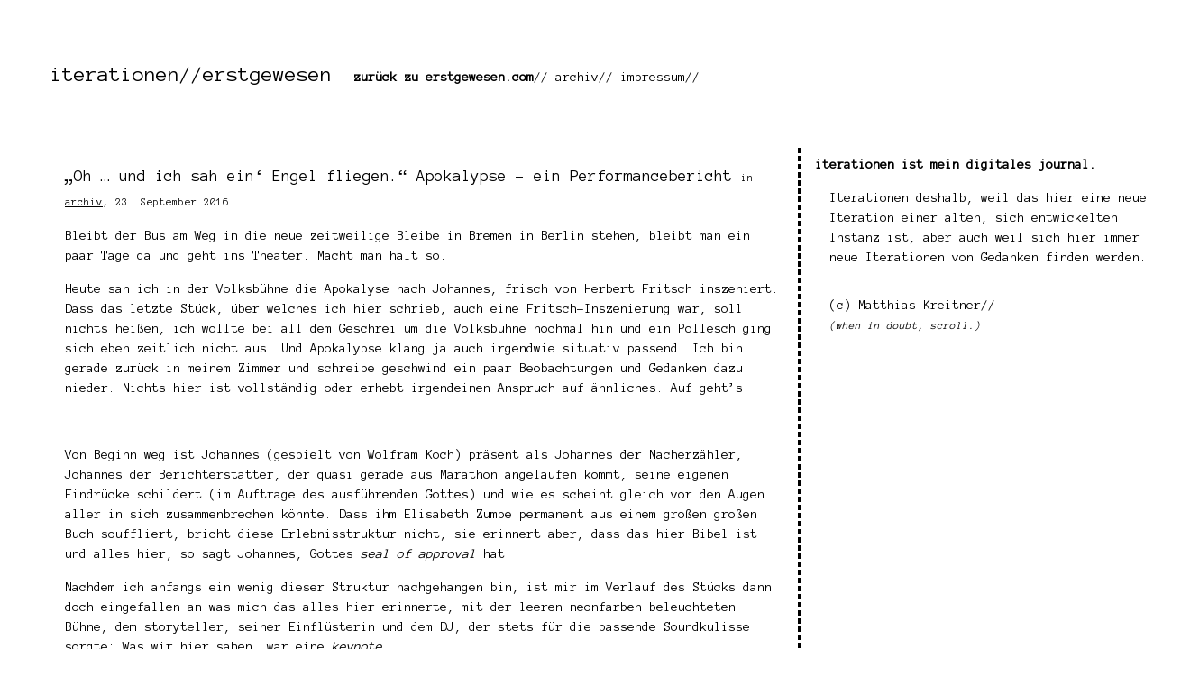

--- FILE ---
content_type: text/html; charset=UTF-8
request_url: https://iterationen.erstgewesen.com/tag/keynote/
body_size: 3922
content:
<!DOCTYPE html>
<html lang="de">
  <head>
    <meta charset="utf-8" />
    <meta name="viewport" content="width=device-width, initial-scale=1.0" />
   <title>iterationen//erstgewesen</title>
 <link rel="stylesheet" href="https://www.w3schools.com/w3css/4/w3.css">

 <link rel="stylesheet" href="https://fonts.googleapis.com/css?family=Anonymous+Pro"> 
 <style>
 html, body 
{ 
height: 100%; 
width: 100%; 
margin-left: 20px;
margin-right: 20px;
font-family: Anonymous Pro; 
}

a:link
{
text-decoration: none;
}

a:visited 
{
    text-decoration: none;
}

a:hover 
{
    text-decoration: underline;
}
#site-info {display:none}
.site-info {display:none}
site-info {display:none}
 </style>
  </head>
  <body>

<!DOCTYPE html>
<html lang="de">
  <head>
    <meta charset="utf-8" />
    <meta name="viewport" content="width=device-width, initial-scale=1.0" />
    <title>iterationen//erstgewesen</title>
 <link rel="stylesheet" href="https://www.w3schools.com/w3css/4/w3.css">
  <link rel="stylesheet" href="https://fonts.googleapis.com/css?family=Anonymous+Pro"> 
 <style>
 html, body 
{ 
height: 100%; 
width: 100%; 
margin-left: 20px;
margin-right: 20px;
font-family: Anonymous Pro; 
}
a:link
{
text-decoration: none;
}

a:visited 
{
    text-decoration: none;
}

a:hover 
{
    text-decoration: underline;
}
 </style>
  </head>
    <body>

<header class="w3-container w3-padding-64 w3-row">
<span class="w3-xlarge w3-margin-right"><a href="https://iterationen.erstgewesen.com/">iterationen//erstgewesen</a></span>
    
    
	<span class="w3-hide-small w3-hide-medium">
  <span class="w3-dropdown-hover w3-white" style="text-style: underlined;">
	  <a href="https://erstgewesen.com"><b>zurück zu erstgewesen.com</b></a>//
    </span>
		  <span class="w3-dropdown-hover w3-white" style="text-style: underlined;">
		<a href="https://iterationen.erstgewesen.com/archiv/archiv" class="w3-bar-item">archiv</a>//
			  </span>
 	<span class="w3-dropdown-hover w3-white" style="bottom:100%;">
    impressum//
    <span class="w3-dropdown-content w3-bar-block" style="bottom:100%;">
      <a href="https://iterationen.erstgewesen.com/impressum/kontakt/" class="w3-bar-item">kontakt</a>
      <a href="https://iterationen.erstgewesen.com/impressum/datenschutz/" class="w3-bar-item">datenschutz</a>
    </span>
    </span>
</span>
   <span class=" w3-hide-large" href="#" onclick="myFunction()">
 
    ☰

  </span>
  <div id="demo" class="w3-hide w3-hide-large">
  <ul class=" w3-left-align w3-border-top">
	<li><a href="https://iterationen.erstgewesen.com/neueste-posts">neueste posts</a></li>
    <li><span>texte//</span></li>
     <ul class=" w3-left-align" style="padding-left: 15px;">
        <li><a href="https://iterationen.erstgewesen.com/journal/journal" class="w3-bar-item">journal</a></li>
        <li> <a href="https://iterationen.erstgewesen.com/archiv/archiv" class="w3-bar-item">archiv</a></li>
      </ul>
     <li><span>impressum//</span>
      <ul class=" w3-left-align" style="padding-left: 15px;">
        <li><a href="https://iterationen.erstgewesen.com/impressum/kontakt/" class="w3-bar-item">kontakt</a></li>
        <li><a href="https://iterationen.erstgewesen.com/impressum/datenschutz/" class="w3-bar-item">datenschutz</a></li>
      </ul>
    </li>
  </ul>
</div>
    <script>
function myFunction() {
    var x = document.getElementById("demo");
    if (x.className.indexOf("w3-show") == -1) {
        x.className += " w3-show";
    } else {
        x.className = x.className.replace(" w3-show", "");
    }
}
</script>
    </div>
</span>
</header>
</body>
</html>
<div class="w3-container w3-row" style="min-height: 70%;">
<section class="w3-twothird w3-padding" style="border-right-style: dashed; height: 100%; overflow: visible;">
<head>
 <link rel="stylesheet" href="https://www.w3schools.com/w3css/4/w3.css">
  <link rel="stylesheet" href="https://fonts.googleapis.com/css?family=Anonymous+Pro"> 
 <style>
 html, body 
{ 
height: 100%; 
width: 100%; 
margin-left: 20px;
margin-right: 20px;
font-family: Anonymous Pro; 
}
a:link
{
text-decoration: none;
}

a:visited 
{
    text-decoration: none;
}

a:hover 
{
    text-decoration: underline;
}
.w3-anonymous
{
font-family: Anonymous Pro;
}
#ulined
{
text-decoration: underline
}
 </style>
</head>
<div class="blog-post">
	<h2 class="blog-post-title w3-large w3-anonymous"><a href="https://iterationen.erstgewesen.com/2016/09/23/oh-und-ich-sah-ein-engel-fliegen-apokalypse-ein-performancebericht/">&#8222;Oh &#8230; und ich sah ein&#8216; Engel fliegen.&#8220; Apokalypse &#8211; ein Performancebericht</a> <span class="w3-small">in <a id="ulined" href="https://iterationen.erstgewesen.com/archiv/archiv">archiv</a>, </span><span class="blog-post-meta w3-small">23. September 2016</span></h2>
<p>Bleibt der Bus am Weg in die neue zeitweilige Bleibe in Bremen in Berlin stehen, bleibt man ein paar Tage da und geht ins Theater. Macht man halt so.</p>
<p>Heute sah ich in der Volksbühne die Apokalyse nach Johannes, frisch von Herbert Fritsch inszeniert. Dass das letzte Stück, über welches ich hier schrieb, auch eine Fritsch-Inszenierung war, soll nichts heißen, ich wollte bei all dem Geschrei um die Volksbühne nochmal hin und ein Pollesch ging sich eben zeitlich nicht aus. Und Apokalypse klang ja auch irgendwie situativ passend. Ich bin gerade zurück in meinem Zimmer und schreibe geschwind ein paar Beobachtungen und Gedanken dazu nieder. Nichts hier ist vollständig oder erhebt irgendeinen Anspruch auf ähnliches. Auf geht&#8217;s!</p>
<p>&nbsp;</p>
<p>Von Beginn weg ist Johannes (gespielt von Wolfram Koch) präsent als Johannes der Nacherzähler, Johannes der Berichterstatter, der quasi gerade aus Marathon angelaufen kommt, seine eigenen Eindrücke schildert (im Auftrage des ausführenden Gottes) und wie es scheint gleich vor den Augen aller in sich zusammenbrechen könnte. Dass ihm Elisabeth Zumpe permanent aus einem großen großen Buch souffliert, bricht diese Erlebnisstruktur nicht, sie erinnert aber, dass das hier Bibel ist und alles hier, so sagt Johannes, Gottes <em>seal of approval</em> hat.</p>
<p>Nachdem ich anfangs ein wenig dieser Struktur nachgehangen bin, ist mir im Verlauf des Stücks dann doch eingefallen an was mich das alles hier erinnerte, mit der leeren neonfarben beleuchteten Bühne, dem storyteller, seiner Einflüsterin und dem DJ, der stets für die passende Soundkulisse sorgte: Was wir hier sahen, war eine <em>keynote</em>.</p>
<p>Johannes ist der Projektleiter und präsentiert den Shareholdern in Zahlen und Bildern den Erfolg der Apokalypse. Dass er dabei scheinbar fluid zwischen den Perspektiven des beobachtenden Menschen, des handelnden Gottes (samt seiner Werkzeuge, sprich Engel) und dessen notwendiger Kehrseite, des Teufels wechselt, ist durchaus notwendig für diese umfassende Präsentation im Stile von Apple und Co. Es geht nur noch zum Teil darum, was passiert ist, ebenso wichtig ist nun, wie und weshalb geschieht. Johannes braucht eine gute Anekdote, um die Zusehenden, alles potentielle Käufer und Käuferinnen von Apokalypse, auf seine Seite zu ziehen.</p>
<div id="attachment_590" style="width: 535px" class="wp-caption alignnone"><a href="http://erstgewesen.com/wp-content/uploads/2016/09/apokalypse1.jpg"><img aria-describedby="caption-attachment-590" loading="lazy" class="size-full wp-image-590" src="http://erstgewesen.com/wp-content/uploads/2016/09/apokalypse1.jpg" alt="&quot;Just one more thing...&quot;" width="525" height="326" /></a><p id="caption-attachment-590" class="wp-caption-text">&#8222;Just one more thing&#8230;&#8220;</p></div>
<p>Das war&#8217;s auch schon, vorerst mal. Eigentlich wollte ich nur diese Idee der keynote, die mir ungefähr auf halber Höhe kam und nicht mehr wegging, anbringen. Ich mochte den Abend, alles war schön und gut und mitreißend. Alles was man sich vom Ende der Welt so erwartet. Und als guter Theaterjünger hab ich natürlich nach der Vorstellung ein &#8222;Ich war dabei!&#8220;-Poster von der alten Volksbühne beim Merchstand besorgt. Und einen Pollesch-Band mit Kapitalismus im Titel. Wäre ja sonst auch nichts.</p>
<p><span style="border-radius: 2px; text-indent: 20px; width: auto; padding: 0px 4px 0px 0px; text-align: center; font: bold 11px/20px 'Helvetica Neue',Helvetica,sans-serif; color: #ffffff; background: #bd081c  no-repeat scroll 3px 50% / 14px 14px; position: absolute; opacity: 1; z-index: 8675309; display: none; cursor: pointer;">Merken</span></p>
<br /><br />

	

</div><!-- /.blog-post -->
	
</section>
<section class="w3-rest w3-padding w3-margin-right" style="height: 100%; overflow: auto;">
<span class="w3-hide-small">
<b>iterationen ist mein digitales journal.</b>
<br />
	<p class="w3-margin-left">
	Iterationen deshalb, weil das hier eine neue Iteration einer alten, sich entwickelten Instanz ist, aber auch 	weil sich hier immer neue Iterationen von Gedanken finden werden. 
	</p>
	
</span>
<footer class="w3-container w3-padding-16">(c) Matthias Kreitner//<br /> <i class="w3-small">(when in doubt, scroll.)</i></footer>
</section>
</div>

<span class="site-info">
<hr />
<div id="footer" role="contentinfo">
<!-- If you'd like to support WordPress, having the "powered by" link somewhere on your blog is the best way; it's our only promotion or advertising. -->
	<p>
		iterationen//erstgewesen wird mit Stolz präsentiert von <a href="https://wordpress.org/">WordPress</a>	</p>
</div>
</div>

<!-- Gorgeous design by Michael Heilemann - http://binarybonsai.com/ -->

		<link rel='stylesheet' id='jetpack_css-css'  href='https://iterationen.erstgewesen.com/wp-content/plugins/jetpack/css/jetpack.css?ver=9.8.3' type='text/css' media='all' />
<script src='https://stats.wp.com/e-202605.js' defer></script>
<script>
	_stq = window._stq || [];
	_stq.push([ 'view', {v:'ext',j:'1:9.8.3',blog:'58235710',post:'0',tz:'1',srv:'iterationen.erstgewesen.com'} ]);
	_stq.push([ 'clickTrackerInit', '58235710', '0' ]);
</script>

		<!-- Cookie Notice plugin v2.5.11 by Hu-manity.co https://hu-manity.co/ -->
		<div id="cookie-notice" role="dialog" class="cookie-notice-hidden cookie-revoke-hidden cn-position-bottom" aria-label="Cookie Notice" style="background-color: rgba(0,0,0,1);"><div class="cookie-notice-container" style="color: #fff"><span id="cn-notice-text" class="cn-text-container">Diese Website benutzt Cookies. Wenn du die Website weiter nutzt, gehen wir von deinem Einverständnis aus.</span><span id="cn-notice-buttons" class="cn-buttons-container"><button id="cn-accept-cookie" data-cookie-set="accept" class="cn-set-cookie cn-button cn-button-custom button" aria-label="OK">OK</button></span><button type="button" id="cn-close-notice" data-cookie-set="accept" class="cn-close-icon" aria-label="Nein"></button></div>
			
		</div>
		<!-- / Cookie Notice plugin --></body>
</html>
</span>
<!--Start Cookie Script--> <script type="text/javascript" charset="UTF-8" src="http://chs03.cookie-script.com/s/73746c275e5434da312afd8221191645.js"></script> <!--End Cookie Script-->
  </body>

</html>